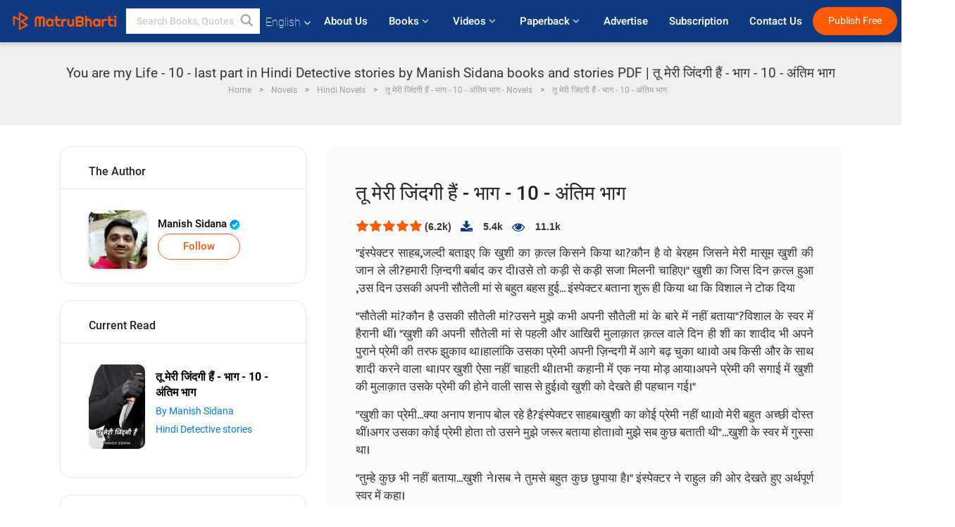

--- FILE ---
content_type: text/html; charset=utf-8
request_url: https://www.google.com/recaptcha/api2/anchor?ar=1&k=6LdW8rcrAAAAAEZUXX8yh4UZDLeW4UN6-85BZ7Ie&co=aHR0cHM6Ly93d3cubWF0cnViaGFydGkuY29tOjQ0Mw..&hl=en&v=PoyoqOPhxBO7pBk68S4YbpHZ&size=normal&anchor-ms=20000&execute-ms=30000&cb=hlvykqv0un2m
body_size: 50264
content:
<!DOCTYPE HTML><html dir="ltr" lang="en"><head><meta http-equiv="Content-Type" content="text/html; charset=UTF-8">
<meta http-equiv="X-UA-Compatible" content="IE=edge">
<title>reCAPTCHA</title>
<style type="text/css">
/* cyrillic-ext */
@font-face {
  font-family: 'Roboto';
  font-style: normal;
  font-weight: 400;
  font-stretch: 100%;
  src: url(//fonts.gstatic.com/s/roboto/v48/KFO7CnqEu92Fr1ME7kSn66aGLdTylUAMa3GUBHMdazTgWw.woff2) format('woff2');
  unicode-range: U+0460-052F, U+1C80-1C8A, U+20B4, U+2DE0-2DFF, U+A640-A69F, U+FE2E-FE2F;
}
/* cyrillic */
@font-face {
  font-family: 'Roboto';
  font-style: normal;
  font-weight: 400;
  font-stretch: 100%;
  src: url(//fonts.gstatic.com/s/roboto/v48/KFO7CnqEu92Fr1ME7kSn66aGLdTylUAMa3iUBHMdazTgWw.woff2) format('woff2');
  unicode-range: U+0301, U+0400-045F, U+0490-0491, U+04B0-04B1, U+2116;
}
/* greek-ext */
@font-face {
  font-family: 'Roboto';
  font-style: normal;
  font-weight: 400;
  font-stretch: 100%;
  src: url(//fonts.gstatic.com/s/roboto/v48/KFO7CnqEu92Fr1ME7kSn66aGLdTylUAMa3CUBHMdazTgWw.woff2) format('woff2');
  unicode-range: U+1F00-1FFF;
}
/* greek */
@font-face {
  font-family: 'Roboto';
  font-style: normal;
  font-weight: 400;
  font-stretch: 100%;
  src: url(//fonts.gstatic.com/s/roboto/v48/KFO7CnqEu92Fr1ME7kSn66aGLdTylUAMa3-UBHMdazTgWw.woff2) format('woff2');
  unicode-range: U+0370-0377, U+037A-037F, U+0384-038A, U+038C, U+038E-03A1, U+03A3-03FF;
}
/* math */
@font-face {
  font-family: 'Roboto';
  font-style: normal;
  font-weight: 400;
  font-stretch: 100%;
  src: url(//fonts.gstatic.com/s/roboto/v48/KFO7CnqEu92Fr1ME7kSn66aGLdTylUAMawCUBHMdazTgWw.woff2) format('woff2');
  unicode-range: U+0302-0303, U+0305, U+0307-0308, U+0310, U+0312, U+0315, U+031A, U+0326-0327, U+032C, U+032F-0330, U+0332-0333, U+0338, U+033A, U+0346, U+034D, U+0391-03A1, U+03A3-03A9, U+03B1-03C9, U+03D1, U+03D5-03D6, U+03F0-03F1, U+03F4-03F5, U+2016-2017, U+2034-2038, U+203C, U+2040, U+2043, U+2047, U+2050, U+2057, U+205F, U+2070-2071, U+2074-208E, U+2090-209C, U+20D0-20DC, U+20E1, U+20E5-20EF, U+2100-2112, U+2114-2115, U+2117-2121, U+2123-214F, U+2190, U+2192, U+2194-21AE, U+21B0-21E5, U+21F1-21F2, U+21F4-2211, U+2213-2214, U+2216-22FF, U+2308-230B, U+2310, U+2319, U+231C-2321, U+2336-237A, U+237C, U+2395, U+239B-23B7, U+23D0, U+23DC-23E1, U+2474-2475, U+25AF, U+25B3, U+25B7, U+25BD, U+25C1, U+25CA, U+25CC, U+25FB, U+266D-266F, U+27C0-27FF, U+2900-2AFF, U+2B0E-2B11, U+2B30-2B4C, U+2BFE, U+3030, U+FF5B, U+FF5D, U+1D400-1D7FF, U+1EE00-1EEFF;
}
/* symbols */
@font-face {
  font-family: 'Roboto';
  font-style: normal;
  font-weight: 400;
  font-stretch: 100%;
  src: url(//fonts.gstatic.com/s/roboto/v48/KFO7CnqEu92Fr1ME7kSn66aGLdTylUAMaxKUBHMdazTgWw.woff2) format('woff2');
  unicode-range: U+0001-000C, U+000E-001F, U+007F-009F, U+20DD-20E0, U+20E2-20E4, U+2150-218F, U+2190, U+2192, U+2194-2199, U+21AF, U+21E6-21F0, U+21F3, U+2218-2219, U+2299, U+22C4-22C6, U+2300-243F, U+2440-244A, U+2460-24FF, U+25A0-27BF, U+2800-28FF, U+2921-2922, U+2981, U+29BF, U+29EB, U+2B00-2BFF, U+4DC0-4DFF, U+FFF9-FFFB, U+10140-1018E, U+10190-1019C, U+101A0, U+101D0-101FD, U+102E0-102FB, U+10E60-10E7E, U+1D2C0-1D2D3, U+1D2E0-1D37F, U+1F000-1F0FF, U+1F100-1F1AD, U+1F1E6-1F1FF, U+1F30D-1F30F, U+1F315, U+1F31C, U+1F31E, U+1F320-1F32C, U+1F336, U+1F378, U+1F37D, U+1F382, U+1F393-1F39F, U+1F3A7-1F3A8, U+1F3AC-1F3AF, U+1F3C2, U+1F3C4-1F3C6, U+1F3CA-1F3CE, U+1F3D4-1F3E0, U+1F3ED, U+1F3F1-1F3F3, U+1F3F5-1F3F7, U+1F408, U+1F415, U+1F41F, U+1F426, U+1F43F, U+1F441-1F442, U+1F444, U+1F446-1F449, U+1F44C-1F44E, U+1F453, U+1F46A, U+1F47D, U+1F4A3, U+1F4B0, U+1F4B3, U+1F4B9, U+1F4BB, U+1F4BF, U+1F4C8-1F4CB, U+1F4D6, U+1F4DA, U+1F4DF, U+1F4E3-1F4E6, U+1F4EA-1F4ED, U+1F4F7, U+1F4F9-1F4FB, U+1F4FD-1F4FE, U+1F503, U+1F507-1F50B, U+1F50D, U+1F512-1F513, U+1F53E-1F54A, U+1F54F-1F5FA, U+1F610, U+1F650-1F67F, U+1F687, U+1F68D, U+1F691, U+1F694, U+1F698, U+1F6AD, U+1F6B2, U+1F6B9-1F6BA, U+1F6BC, U+1F6C6-1F6CF, U+1F6D3-1F6D7, U+1F6E0-1F6EA, U+1F6F0-1F6F3, U+1F6F7-1F6FC, U+1F700-1F7FF, U+1F800-1F80B, U+1F810-1F847, U+1F850-1F859, U+1F860-1F887, U+1F890-1F8AD, U+1F8B0-1F8BB, U+1F8C0-1F8C1, U+1F900-1F90B, U+1F93B, U+1F946, U+1F984, U+1F996, U+1F9E9, U+1FA00-1FA6F, U+1FA70-1FA7C, U+1FA80-1FA89, U+1FA8F-1FAC6, U+1FACE-1FADC, U+1FADF-1FAE9, U+1FAF0-1FAF8, U+1FB00-1FBFF;
}
/* vietnamese */
@font-face {
  font-family: 'Roboto';
  font-style: normal;
  font-weight: 400;
  font-stretch: 100%;
  src: url(//fonts.gstatic.com/s/roboto/v48/KFO7CnqEu92Fr1ME7kSn66aGLdTylUAMa3OUBHMdazTgWw.woff2) format('woff2');
  unicode-range: U+0102-0103, U+0110-0111, U+0128-0129, U+0168-0169, U+01A0-01A1, U+01AF-01B0, U+0300-0301, U+0303-0304, U+0308-0309, U+0323, U+0329, U+1EA0-1EF9, U+20AB;
}
/* latin-ext */
@font-face {
  font-family: 'Roboto';
  font-style: normal;
  font-weight: 400;
  font-stretch: 100%;
  src: url(//fonts.gstatic.com/s/roboto/v48/KFO7CnqEu92Fr1ME7kSn66aGLdTylUAMa3KUBHMdazTgWw.woff2) format('woff2');
  unicode-range: U+0100-02BA, U+02BD-02C5, U+02C7-02CC, U+02CE-02D7, U+02DD-02FF, U+0304, U+0308, U+0329, U+1D00-1DBF, U+1E00-1E9F, U+1EF2-1EFF, U+2020, U+20A0-20AB, U+20AD-20C0, U+2113, U+2C60-2C7F, U+A720-A7FF;
}
/* latin */
@font-face {
  font-family: 'Roboto';
  font-style: normal;
  font-weight: 400;
  font-stretch: 100%;
  src: url(//fonts.gstatic.com/s/roboto/v48/KFO7CnqEu92Fr1ME7kSn66aGLdTylUAMa3yUBHMdazQ.woff2) format('woff2');
  unicode-range: U+0000-00FF, U+0131, U+0152-0153, U+02BB-02BC, U+02C6, U+02DA, U+02DC, U+0304, U+0308, U+0329, U+2000-206F, U+20AC, U+2122, U+2191, U+2193, U+2212, U+2215, U+FEFF, U+FFFD;
}
/* cyrillic-ext */
@font-face {
  font-family: 'Roboto';
  font-style: normal;
  font-weight: 500;
  font-stretch: 100%;
  src: url(//fonts.gstatic.com/s/roboto/v48/KFO7CnqEu92Fr1ME7kSn66aGLdTylUAMa3GUBHMdazTgWw.woff2) format('woff2');
  unicode-range: U+0460-052F, U+1C80-1C8A, U+20B4, U+2DE0-2DFF, U+A640-A69F, U+FE2E-FE2F;
}
/* cyrillic */
@font-face {
  font-family: 'Roboto';
  font-style: normal;
  font-weight: 500;
  font-stretch: 100%;
  src: url(//fonts.gstatic.com/s/roboto/v48/KFO7CnqEu92Fr1ME7kSn66aGLdTylUAMa3iUBHMdazTgWw.woff2) format('woff2');
  unicode-range: U+0301, U+0400-045F, U+0490-0491, U+04B0-04B1, U+2116;
}
/* greek-ext */
@font-face {
  font-family: 'Roboto';
  font-style: normal;
  font-weight: 500;
  font-stretch: 100%;
  src: url(//fonts.gstatic.com/s/roboto/v48/KFO7CnqEu92Fr1ME7kSn66aGLdTylUAMa3CUBHMdazTgWw.woff2) format('woff2');
  unicode-range: U+1F00-1FFF;
}
/* greek */
@font-face {
  font-family: 'Roboto';
  font-style: normal;
  font-weight: 500;
  font-stretch: 100%;
  src: url(//fonts.gstatic.com/s/roboto/v48/KFO7CnqEu92Fr1ME7kSn66aGLdTylUAMa3-UBHMdazTgWw.woff2) format('woff2');
  unicode-range: U+0370-0377, U+037A-037F, U+0384-038A, U+038C, U+038E-03A1, U+03A3-03FF;
}
/* math */
@font-face {
  font-family: 'Roboto';
  font-style: normal;
  font-weight: 500;
  font-stretch: 100%;
  src: url(//fonts.gstatic.com/s/roboto/v48/KFO7CnqEu92Fr1ME7kSn66aGLdTylUAMawCUBHMdazTgWw.woff2) format('woff2');
  unicode-range: U+0302-0303, U+0305, U+0307-0308, U+0310, U+0312, U+0315, U+031A, U+0326-0327, U+032C, U+032F-0330, U+0332-0333, U+0338, U+033A, U+0346, U+034D, U+0391-03A1, U+03A3-03A9, U+03B1-03C9, U+03D1, U+03D5-03D6, U+03F0-03F1, U+03F4-03F5, U+2016-2017, U+2034-2038, U+203C, U+2040, U+2043, U+2047, U+2050, U+2057, U+205F, U+2070-2071, U+2074-208E, U+2090-209C, U+20D0-20DC, U+20E1, U+20E5-20EF, U+2100-2112, U+2114-2115, U+2117-2121, U+2123-214F, U+2190, U+2192, U+2194-21AE, U+21B0-21E5, U+21F1-21F2, U+21F4-2211, U+2213-2214, U+2216-22FF, U+2308-230B, U+2310, U+2319, U+231C-2321, U+2336-237A, U+237C, U+2395, U+239B-23B7, U+23D0, U+23DC-23E1, U+2474-2475, U+25AF, U+25B3, U+25B7, U+25BD, U+25C1, U+25CA, U+25CC, U+25FB, U+266D-266F, U+27C0-27FF, U+2900-2AFF, U+2B0E-2B11, U+2B30-2B4C, U+2BFE, U+3030, U+FF5B, U+FF5D, U+1D400-1D7FF, U+1EE00-1EEFF;
}
/* symbols */
@font-face {
  font-family: 'Roboto';
  font-style: normal;
  font-weight: 500;
  font-stretch: 100%;
  src: url(//fonts.gstatic.com/s/roboto/v48/KFO7CnqEu92Fr1ME7kSn66aGLdTylUAMaxKUBHMdazTgWw.woff2) format('woff2');
  unicode-range: U+0001-000C, U+000E-001F, U+007F-009F, U+20DD-20E0, U+20E2-20E4, U+2150-218F, U+2190, U+2192, U+2194-2199, U+21AF, U+21E6-21F0, U+21F3, U+2218-2219, U+2299, U+22C4-22C6, U+2300-243F, U+2440-244A, U+2460-24FF, U+25A0-27BF, U+2800-28FF, U+2921-2922, U+2981, U+29BF, U+29EB, U+2B00-2BFF, U+4DC0-4DFF, U+FFF9-FFFB, U+10140-1018E, U+10190-1019C, U+101A0, U+101D0-101FD, U+102E0-102FB, U+10E60-10E7E, U+1D2C0-1D2D3, U+1D2E0-1D37F, U+1F000-1F0FF, U+1F100-1F1AD, U+1F1E6-1F1FF, U+1F30D-1F30F, U+1F315, U+1F31C, U+1F31E, U+1F320-1F32C, U+1F336, U+1F378, U+1F37D, U+1F382, U+1F393-1F39F, U+1F3A7-1F3A8, U+1F3AC-1F3AF, U+1F3C2, U+1F3C4-1F3C6, U+1F3CA-1F3CE, U+1F3D4-1F3E0, U+1F3ED, U+1F3F1-1F3F3, U+1F3F5-1F3F7, U+1F408, U+1F415, U+1F41F, U+1F426, U+1F43F, U+1F441-1F442, U+1F444, U+1F446-1F449, U+1F44C-1F44E, U+1F453, U+1F46A, U+1F47D, U+1F4A3, U+1F4B0, U+1F4B3, U+1F4B9, U+1F4BB, U+1F4BF, U+1F4C8-1F4CB, U+1F4D6, U+1F4DA, U+1F4DF, U+1F4E3-1F4E6, U+1F4EA-1F4ED, U+1F4F7, U+1F4F9-1F4FB, U+1F4FD-1F4FE, U+1F503, U+1F507-1F50B, U+1F50D, U+1F512-1F513, U+1F53E-1F54A, U+1F54F-1F5FA, U+1F610, U+1F650-1F67F, U+1F687, U+1F68D, U+1F691, U+1F694, U+1F698, U+1F6AD, U+1F6B2, U+1F6B9-1F6BA, U+1F6BC, U+1F6C6-1F6CF, U+1F6D3-1F6D7, U+1F6E0-1F6EA, U+1F6F0-1F6F3, U+1F6F7-1F6FC, U+1F700-1F7FF, U+1F800-1F80B, U+1F810-1F847, U+1F850-1F859, U+1F860-1F887, U+1F890-1F8AD, U+1F8B0-1F8BB, U+1F8C0-1F8C1, U+1F900-1F90B, U+1F93B, U+1F946, U+1F984, U+1F996, U+1F9E9, U+1FA00-1FA6F, U+1FA70-1FA7C, U+1FA80-1FA89, U+1FA8F-1FAC6, U+1FACE-1FADC, U+1FADF-1FAE9, U+1FAF0-1FAF8, U+1FB00-1FBFF;
}
/* vietnamese */
@font-face {
  font-family: 'Roboto';
  font-style: normal;
  font-weight: 500;
  font-stretch: 100%;
  src: url(//fonts.gstatic.com/s/roboto/v48/KFO7CnqEu92Fr1ME7kSn66aGLdTylUAMa3OUBHMdazTgWw.woff2) format('woff2');
  unicode-range: U+0102-0103, U+0110-0111, U+0128-0129, U+0168-0169, U+01A0-01A1, U+01AF-01B0, U+0300-0301, U+0303-0304, U+0308-0309, U+0323, U+0329, U+1EA0-1EF9, U+20AB;
}
/* latin-ext */
@font-face {
  font-family: 'Roboto';
  font-style: normal;
  font-weight: 500;
  font-stretch: 100%;
  src: url(//fonts.gstatic.com/s/roboto/v48/KFO7CnqEu92Fr1ME7kSn66aGLdTylUAMa3KUBHMdazTgWw.woff2) format('woff2');
  unicode-range: U+0100-02BA, U+02BD-02C5, U+02C7-02CC, U+02CE-02D7, U+02DD-02FF, U+0304, U+0308, U+0329, U+1D00-1DBF, U+1E00-1E9F, U+1EF2-1EFF, U+2020, U+20A0-20AB, U+20AD-20C0, U+2113, U+2C60-2C7F, U+A720-A7FF;
}
/* latin */
@font-face {
  font-family: 'Roboto';
  font-style: normal;
  font-weight: 500;
  font-stretch: 100%;
  src: url(//fonts.gstatic.com/s/roboto/v48/KFO7CnqEu92Fr1ME7kSn66aGLdTylUAMa3yUBHMdazQ.woff2) format('woff2');
  unicode-range: U+0000-00FF, U+0131, U+0152-0153, U+02BB-02BC, U+02C6, U+02DA, U+02DC, U+0304, U+0308, U+0329, U+2000-206F, U+20AC, U+2122, U+2191, U+2193, U+2212, U+2215, U+FEFF, U+FFFD;
}
/* cyrillic-ext */
@font-face {
  font-family: 'Roboto';
  font-style: normal;
  font-weight: 900;
  font-stretch: 100%;
  src: url(//fonts.gstatic.com/s/roboto/v48/KFO7CnqEu92Fr1ME7kSn66aGLdTylUAMa3GUBHMdazTgWw.woff2) format('woff2');
  unicode-range: U+0460-052F, U+1C80-1C8A, U+20B4, U+2DE0-2DFF, U+A640-A69F, U+FE2E-FE2F;
}
/* cyrillic */
@font-face {
  font-family: 'Roboto';
  font-style: normal;
  font-weight: 900;
  font-stretch: 100%;
  src: url(//fonts.gstatic.com/s/roboto/v48/KFO7CnqEu92Fr1ME7kSn66aGLdTylUAMa3iUBHMdazTgWw.woff2) format('woff2');
  unicode-range: U+0301, U+0400-045F, U+0490-0491, U+04B0-04B1, U+2116;
}
/* greek-ext */
@font-face {
  font-family: 'Roboto';
  font-style: normal;
  font-weight: 900;
  font-stretch: 100%;
  src: url(//fonts.gstatic.com/s/roboto/v48/KFO7CnqEu92Fr1ME7kSn66aGLdTylUAMa3CUBHMdazTgWw.woff2) format('woff2');
  unicode-range: U+1F00-1FFF;
}
/* greek */
@font-face {
  font-family: 'Roboto';
  font-style: normal;
  font-weight: 900;
  font-stretch: 100%;
  src: url(//fonts.gstatic.com/s/roboto/v48/KFO7CnqEu92Fr1ME7kSn66aGLdTylUAMa3-UBHMdazTgWw.woff2) format('woff2');
  unicode-range: U+0370-0377, U+037A-037F, U+0384-038A, U+038C, U+038E-03A1, U+03A3-03FF;
}
/* math */
@font-face {
  font-family: 'Roboto';
  font-style: normal;
  font-weight: 900;
  font-stretch: 100%;
  src: url(//fonts.gstatic.com/s/roboto/v48/KFO7CnqEu92Fr1ME7kSn66aGLdTylUAMawCUBHMdazTgWw.woff2) format('woff2');
  unicode-range: U+0302-0303, U+0305, U+0307-0308, U+0310, U+0312, U+0315, U+031A, U+0326-0327, U+032C, U+032F-0330, U+0332-0333, U+0338, U+033A, U+0346, U+034D, U+0391-03A1, U+03A3-03A9, U+03B1-03C9, U+03D1, U+03D5-03D6, U+03F0-03F1, U+03F4-03F5, U+2016-2017, U+2034-2038, U+203C, U+2040, U+2043, U+2047, U+2050, U+2057, U+205F, U+2070-2071, U+2074-208E, U+2090-209C, U+20D0-20DC, U+20E1, U+20E5-20EF, U+2100-2112, U+2114-2115, U+2117-2121, U+2123-214F, U+2190, U+2192, U+2194-21AE, U+21B0-21E5, U+21F1-21F2, U+21F4-2211, U+2213-2214, U+2216-22FF, U+2308-230B, U+2310, U+2319, U+231C-2321, U+2336-237A, U+237C, U+2395, U+239B-23B7, U+23D0, U+23DC-23E1, U+2474-2475, U+25AF, U+25B3, U+25B7, U+25BD, U+25C1, U+25CA, U+25CC, U+25FB, U+266D-266F, U+27C0-27FF, U+2900-2AFF, U+2B0E-2B11, U+2B30-2B4C, U+2BFE, U+3030, U+FF5B, U+FF5D, U+1D400-1D7FF, U+1EE00-1EEFF;
}
/* symbols */
@font-face {
  font-family: 'Roboto';
  font-style: normal;
  font-weight: 900;
  font-stretch: 100%;
  src: url(//fonts.gstatic.com/s/roboto/v48/KFO7CnqEu92Fr1ME7kSn66aGLdTylUAMaxKUBHMdazTgWw.woff2) format('woff2');
  unicode-range: U+0001-000C, U+000E-001F, U+007F-009F, U+20DD-20E0, U+20E2-20E4, U+2150-218F, U+2190, U+2192, U+2194-2199, U+21AF, U+21E6-21F0, U+21F3, U+2218-2219, U+2299, U+22C4-22C6, U+2300-243F, U+2440-244A, U+2460-24FF, U+25A0-27BF, U+2800-28FF, U+2921-2922, U+2981, U+29BF, U+29EB, U+2B00-2BFF, U+4DC0-4DFF, U+FFF9-FFFB, U+10140-1018E, U+10190-1019C, U+101A0, U+101D0-101FD, U+102E0-102FB, U+10E60-10E7E, U+1D2C0-1D2D3, U+1D2E0-1D37F, U+1F000-1F0FF, U+1F100-1F1AD, U+1F1E6-1F1FF, U+1F30D-1F30F, U+1F315, U+1F31C, U+1F31E, U+1F320-1F32C, U+1F336, U+1F378, U+1F37D, U+1F382, U+1F393-1F39F, U+1F3A7-1F3A8, U+1F3AC-1F3AF, U+1F3C2, U+1F3C4-1F3C6, U+1F3CA-1F3CE, U+1F3D4-1F3E0, U+1F3ED, U+1F3F1-1F3F3, U+1F3F5-1F3F7, U+1F408, U+1F415, U+1F41F, U+1F426, U+1F43F, U+1F441-1F442, U+1F444, U+1F446-1F449, U+1F44C-1F44E, U+1F453, U+1F46A, U+1F47D, U+1F4A3, U+1F4B0, U+1F4B3, U+1F4B9, U+1F4BB, U+1F4BF, U+1F4C8-1F4CB, U+1F4D6, U+1F4DA, U+1F4DF, U+1F4E3-1F4E6, U+1F4EA-1F4ED, U+1F4F7, U+1F4F9-1F4FB, U+1F4FD-1F4FE, U+1F503, U+1F507-1F50B, U+1F50D, U+1F512-1F513, U+1F53E-1F54A, U+1F54F-1F5FA, U+1F610, U+1F650-1F67F, U+1F687, U+1F68D, U+1F691, U+1F694, U+1F698, U+1F6AD, U+1F6B2, U+1F6B9-1F6BA, U+1F6BC, U+1F6C6-1F6CF, U+1F6D3-1F6D7, U+1F6E0-1F6EA, U+1F6F0-1F6F3, U+1F6F7-1F6FC, U+1F700-1F7FF, U+1F800-1F80B, U+1F810-1F847, U+1F850-1F859, U+1F860-1F887, U+1F890-1F8AD, U+1F8B0-1F8BB, U+1F8C0-1F8C1, U+1F900-1F90B, U+1F93B, U+1F946, U+1F984, U+1F996, U+1F9E9, U+1FA00-1FA6F, U+1FA70-1FA7C, U+1FA80-1FA89, U+1FA8F-1FAC6, U+1FACE-1FADC, U+1FADF-1FAE9, U+1FAF0-1FAF8, U+1FB00-1FBFF;
}
/* vietnamese */
@font-face {
  font-family: 'Roboto';
  font-style: normal;
  font-weight: 900;
  font-stretch: 100%;
  src: url(//fonts.gstatic.com/s/roboto/v48/KFO7CnqEu92Fr1ME7kSn66aGLdTylUAMa3OUBHMdazTgWw.woff2) format('woff2');
  unicode-range: U+0102-0103, U+0110-0111, U+0128-0129, U+0168-0169, U+01A0-01A1, U+01AF-01B0, U+0300-0301, U+0303-0304, U+0308-0309, U+0323, U+0329, U+1EA0-1EF9, U+20AB;
}
/* latin-ext */
@font-face {
  font-family: 'Roboto';
  font-style: normal;
  font-weight: 900;
  font-stretch: 100%;
  src: url(//fonts.gstatic.com/s/roboto/v48/KFO7CnqEu92Fr1ME7kSn66aGLdTylUAMa3KUBHMdazTgWw.woff2) format('woff2');
  unicode-range: U+0100-02BA, U+02BD-02C5, U+02C7-02CC, U+02CE-02D7, U+02DD-02FF, U+0304, U+0308, U+0329, U+1D00-1DBF, U+1E00-1E9F, U+1EF2-1EFF, U+2020, U+20A0-20AB, U+20AD-20C0, U+2113, U+2C60-2C7F, U+A720-A7FF;
}
/* latin */
@font-face {
  font-family: 'Roboto';
  font-style: normal;
  font-weight: 900;
  font-stretch: 100%;
  src: url(//fonts.gstatic.com/s/roboto/v48/KFO7CnqEu92Fr1ME7kSn66aGLdTylUAMa3yUBHMdazQ.woff2) format('woff2');
  unicode-range: U+0000-00FF, U+0131, U+0152-0153, U+02BB-02BC, U+02C6, U+02DA, U+02DC, U+0304, U+0308, U+0329, U+2000-206F, U+20AC, U+2122, U+2191, U+2193, U+2212, U+2215, U+FEFF, U+FFFD;
}

</style>
<link rel="stylesheet" type="text/css" href="https://www.gstatic.com/recaptcha/releases/PoyoqOPhxBO7pBk68S4YbpHZ/styles__ltr.css">
<script nonce="lXNz0-OSuuc_ZXDe5_5X6w" type="text/javascript">window['__recaptcha_api'] = 'https://www.google.com/recaptcha/api2/';</script>
<script type="text/javascript" src="https://www.gstatic.com/recaptcha/releases/PoyoqOPhxBO7pBk68S4YbpHZ/recaptcha__en.js" nonce="lXNz0-OSuuc_ZXDe5_5X6w">
      
    </script></head>
<body><div id="rc-anchor-alert" class="rc-anchor-alert"></div>
<input type="hidden" id="recaptcha-token" value="[base64]">
<script type="text/javascript" nonce="lXNz0-OSuuc_ZXDe5_5X6w">
      recaptcha.anchor.Main.init("[\x22ainput\x22,[\x22bgdata\x22,\x22\x22,\[base64]/[base64]/UltIKytdPWE6KGE8MjA0OD9SW0grK109YT4+NnwxOTI6KChhJjY0NTEyKT09NTUyOTYmJnErMTxoLmxlbmd0aCYmKGguY2hhckNvZGVBdChxKzEpJjY0NTEyKT09NTYzMjA/[base64]/MjU1OlI/[base64]/[base64]/[base64]/[base64]/[base64]/[base64]/[base64]/[base64]/[base64]/[base64]\x22,\[base64]\x22,\[base64]/RcO9wofDi0/Drjg+woDDqmZ0w4B5C8KIwqkgC8K+Y8OFHUdhw4R2R8OxQsK3O8KvbcKHdsKuZBNDwq1mwoTCjcOKwoHCncOMIMOEUcKsbsKiwqXDiSEIDcOlDcKoC8Kmwrwiw6jDpXHClTNSwqVicX/DuFhOVGvCl8Kaw7QMwrYUAsOGQcK3w4PCocKTNk7CpMOjasO/eBMEBMOCeTxyI8OMw7YBw6XDvgrDlxDDlR9jAGUQZcK/wqrDs8K0WmfDpMKiD8OZCcOxwofDswgnSBRAwp/DtMOPwpFMw6LDulDCvQDDrkESwpHCn3/DlzjChVkKw7cEO3l9wr7DmjvCmcOtw4LCth3DmMOUAMOJJsKkw4M6f38Pw6tvwqoybjjDpHnCqnvDjj/[base64]/[base64]/U3HCs8KawqbDkXfDoUnDq3ZMw6bCv8O1PcKARsKUSXXDnMKAS8OhwpvCsCzCvD9ewrTCm8Kpw4bDn37Dny/DhcO2LcKwI1FIasKZw6DDpMKewqYpw53Du8OSUMO/w5xWwp0gcynDo8K6w5UiYhVBwrdwFCDCkg7Cqh3CqglxwqEfCMKWwpXDiiJ+wpdcH0bDgw/CtcKENW5Tw7A9esOwwoUSWMOHw5AyMnvChGfDoTNWwrHDmMKIw4t8woYrbQfDmMO1w6fDnzVnwpTCminDtMOVIHlHw617dcOmw5dfMsOQZ8O2UMKKwrbCusKRwq1fJcOQw50dJTDCuQxUMl7DvgdXNMOcM8O/ExcZw711wq/[base64]/w411WzjDj8OlwqFwdcOkwqksbcOUGB7DmVbDuXTDgR3DnSXCjQI4dMOhasK7wpAhLEsnRcKjw6vDqiomTMK1w5xrH8K/PMOiwpcwwpscw7cewpzDlRfCrcO9acORGcKpQTHCqcOxwrRPIEnDk2pBw6hJw4/[base64]/CqMO8w6dMwp7DkVLCgghvw57CsSF2wpowTCUbZm3CncKRw7rCi8KIw5AaMAXCsy14wodPJcKvVcKXwrnCvDMnSxTCm0TDtF8qw4sYw4vDjQ9FWV5ZGMKqw5puw59QwpQ6w4LCpSDCnwPCrsKEwoHDnTYZRMK4wr3DqA0CQsOrw6TDrsK/w4jDgE7Ck3ZwWsOPCsKvFsKrw5fDvcKTJz9awoLCk8O/cm4FJ8K/DQ/Cm0ojwqhlDn9GeMOLaGvDsG/CusOAM8OxdCPCoVojScKzY8KAw4vClW5qecKQwoPCqsKqw7HDpjpZw5l9P8OQw4kCA2bDpUlSBTFew44Ww5VFacOOLTdzRcKPWWXDpH09YMO4w70Xw7nCssOad8KKw6/DvMKRwrI6RjbCv8KawrXCo2DCu0VYwowRw7Iyw7nDj2/CnMOrBsKWw4kfEsKsTsKnwqlVFMOcw6pmw7/DksKnw53CvwXCiWFKV8OSw4o8DDDCnMKuC8K3VcOufhkoBXfCmMOTUT0NY8OiSMOOw59RMn3DmEoiCDZQwoRbw64TVcKlLsKMw4DCsRHCnmAqfDDCumHDkcKwDMOuehA5wpcFWRnCt3ZMwr8cw7bDr8K6FU3CoE/DgMKeQ8KcasK3w5QEXcOaCcK/dlHDhgVCa8OuwojClWg0w6DDvcOZesKXDcKEA0wAw49Iw6Jbw7EpGCgtdUbCkRDCssOTUR0hw6jDrMKzwqrCuE1kwpU2w5TDpTDDlmEGwpvChMOrMMOLAsKuw7J0AcKQwpMzw6TDscKbZAlAJ8OFLsKjw4vDjEIiw7MRworCs0nDqAlpSMKLw7M4wqcOWVvCqsK/chnDokANO8OeHkfCuXfCpSvDiFdHG8KaNMKJwrHDuMKcw6HDjcKySsKjw47CkQfDu2bDig1VwoRpw6ZPwr9aCMK6w4fDscOPIcK8w7jCnQDDhsK5LcOGwpDCpcO7w6fChcKdw71PwpE3woJmRTPDgx/Dm3cDcMKIUsKAQMKDw7rCnipfw7V/TD/CozEfw4EyJCTDoMOawrPDp8Kaw4/DvxFjwrzCp8OyCMOSw4hvw6k/LsKdw71ZAcKDwo/DjHHClcOJw7HCnwQ0O8KzwoFAJRTDgcKSD0nDg8O+GVdfYSfDrXHCvFN2w5wld8ODc8O3w6LDk8KOPUjCvsOlwoLDnsOsw51NwqJAM8ORw4nCgcK3w6DChW/CscKOeBtLHm3CgcOkwrw4HCUXwqfDsWh2RMKLw6s7aMKRakTCkTHCqWbDvGk4OjXDh8OGw6RKIcOWTS/[base64]/ChcKEacOBNFFZW0F/ZsKWXMO/w7ZTw5TDvcKmw7rCpMOOw7jCom9wWAxhOCtmJBg8w5/[base64]/ChAMZXTDl8OlwqDCqwvDgz09wobCrD7DlsKxwrTDrMO+NMOew5vDpMKKdA46E8KYw7DDm0VWw5vDrBLDrcKSIEbDrkAQbmAuw7XCslXCkcKywqPDmnsswqcMw71MwoMnWWrDlw/DocKWw4rDv8KtBMKKeGhqTgvDmcKPOTPDvlkjwonCsXpcw7RqO0p5AyBKw6bDucKBCzZ7wp/CslgZw4gBwpXDk8O/VQHCjMK7wqfCqzPDiCF2wpTDj8OCCsOYwrfCgMOUw5J8wo9RJ8OcCMKBOcKVwprCn8KqwqLDlEbCv2/CqMO1T8KYw7/CpsKZDMOUwoA8XB7ClhTDmEFJwrDCpDt7wpTDtsOjdMOKX8OvZyHDgUDCisO7M8O/wpcswonCqcKUwpnDsCM2G8OUK1LCnVbCtF/CikrDnFoPwpI3BsKYw7nDgcKVwoRGeUnCoHBFEFbDrcOKfMKSPBcQw48EccOPWcOowrjCtMOZBlDDjsKMwq/DnzV5w7vCg8KfEcOkcsOjBnrChMO1dcO1XSEvw4g0wr3CtcOrA8OBZcOmwr/Cm3jCngpdwqLDlD3DtCRiwrHCpxUtw6dXXnosw7kAw5VMDlzChRjCmsKkw4vCqlvDqcKUC8O7XVV/AsKjB8OywoDDjG3Cg8OfGMKpLD3Ch8KzwrXDrsK1LBTCjMOhJ8Kiwr1fwqDDhsODwpnCgcOBTzrCmV7Ck8K1w5BFwobCqMKNYDEKFypjwp/CmGYaAgXCgGRJwpTDlsK+w7YCUcOQw49BwqJjwoIEYR3Dk8KLwqBOKsKQwq8SH8KEwrhewrzCsg5eHcK/wqHCtsOzw59lwrDDvUXDi3kaEg84WhXDucKkw4gfQ0MDw5TCjsKYw7HCq3rCo8OmUEEUwprDsTAnOsKywpPDtcKeRsO/[base64]/CgAc1fsOtHGPCnVA/GmZFbsKbworCjcOAw7BVKnzCvMKmSj9Kw5ANE0bDiU3ChcKIHMKTacOHecKXw5HCuwTCplHCksKCw4tHw5Y+FMK1wrvCjA3DmhXDil3DgxTDgXPCtWzDoQ4Jd3LDvCstUTFVGcKjSmjDnsKTwpPCssKbwrkRw5xvw6vDqRfDmz5xVsOUCBE4ZVzCvsO8ED/DrcOWwrDDqStXPFDCi8K3wqR8L8KFwpw0wqotIcOMehUrK8OEw7VrYUNfwqw4NsOlwrp3wrxWFsOuShPDisObw4cgw4rDlMOoLMKvwqZiVcKVbQbDgiPCgk7CtAVAw6ZZATl2ZkLDkAIqacOQwpJfwoDCm8OfwrXCmF02LMOOTcK7WGJkUcOtw51pwq/Cgyp2wpYYwpZjwrbClx9vFi1tEcKjw4XDqTjCmcK3wpbDkiPDuiDDnU0+w6zCkBRtw6DDlQU4MsO7FW1zLcKbS8OTHC7Dl8OKIMOQw4XCicOBYApTw7ZJbRF2w6dbw7/CkMOTw5zDggzDp8KMw7cSY8KNTxTCnsOvLSRVw6DDgGvDu8KcfMKzAXovPwfDpsKdw6DDmmjCvCzDocODwrBHM8Oswr3DpR7CozIMw7lVUcOrwr3CiMO3w5PCrMOHPwTDkcOmRmPCvisDPsKxw692NXwcfRo/w4wXw4wGQiMxwrjDvcKkTXDDrnsYFsOxN37DisKuUMOjwqoVJFDDscKAWVLCtMKkC2VOXMOZMsKgKsKpw7PCjMKUw4lXXMKXHsOGw6QAKAnDv8KEcHrClxFLwqQSw5ZcUlDCh1pmwoMINxXCpy/Ck8OIwqgaw6IgWsKUIsKsfMOTQMO0w4rDicOBw5XCvGMcw5EzKUZuWjUaCcK8asKrCMKdeMO7fw4AwpcSwr3DtcKeEcONXsOSw5lqDcOXwqcJw5/[base64]/wqIlwrdaJmjDpE7DsQFxwrN7w7opw5Jxw47DiXLDn8KtwqTDosKraScNw5/[base64]/wrfCqkZYwphKwq/DucK0wrJjLnY6QsO6w6g/wrZSVRV7UMObw5Y1b1IyR0rCmkrDpxUEw5rCnEXCuMO0I2Q3ecKWw6HCgH/CjTU8LjzDscKxwos4wrJ8A8KUw6PCjcKJwrLDrcOpwpjCh8KZfcOEwpHDgH7CgMKZwphUeMOzIg5/woDCicKuw6bCoiPCnVByw6XDkmk3w4B1w5/Cm8OcFQ7Cu8Oqw4VywrfCn29WUQzDiTDDicKswq3Du8KwFsKpw6FfGsOdw5/[base64]/DnMKHw7kUFWd2DVgow4ADwr9cwrzDq8K9w6/CrEfCmR9bZMKQw6YXdQPCuMOpw5VVcSEYwpwkYcO+aBjCv1kQw4fDlVDCplceJ0oBHGHDjyt8wrzDqMOFCj1YBMKywopAFcK4w4fDm2w+Gj8USMKVM8KrwpfDh8OCwq8Mw7vDmhbDjcK9wq4Iw5Rew6I/Q0bCsXpzw5zCmEPDrsKkc8KwwqEXwpTCicKdS8K+TMKhwppEVEzCpzpRP8KvXMO7TsK6wpAgF2jCtcOOZsKfw7fDu8OTwr09BSwow4HClMObf8Ofwo8xOlDDlCDCq8OjccOIWVkyw6/Dg8KSw4EhGMOvwqJJasOww50cN8K/wplGUsK6WDorw61lw4XCmcKuwonCm8KzZ8OgwofCn1lYw7rCjlfChMKUY8KSMMOCwos4A8K/A8KRw6wvTMOlw5PDtsK/Zhohw6xmAMOIwpFPw69RwprDqjPChFrCjMKXwpnCpMKHwofChT/[base64]/[base64]/CpCjDpAnCvlZtUgzCgMKDw7LDs8OuUiTDun3CgnXDuA3CnMKzWcK6J8Oywop/JsKBw411fMKzwqwBbMOnw5FdWnR+eXfCucOnDz7Ctj/DkUTDsy/DhxtDB8KPZgoswofDicKew4tswpF4EcK4fS3DujzCusK3w7ApZ1PDlMKEwpBiacOTwq/Dh8KjKsOlwoXCgi4ZwpDDkFpfAcKpwqfDgsO8IcOJdsOTw4swYMKDw5pbTsOjwqHClBbCkcKYCF/Cv8KsbsODMcOcwozDu8OJaDvDrsOrwoTCjMOqc8Knw7fCucOMw45SwpNnUCUWwp0bUVtrAQTDjCXCn8O+I8KnIcOow4kFXMO/D8Kow5wUwo3DisK2w6nDgyfDhcOGesKBTD8RZzXCu8OoOMOKw4TDh8KOw5Urw7zDo00jAl3CsxAwfVQAFF88w6AZFsKmwrJoJl/CvUzCkcKewotbwqIxHcK3CRLDtAkNLcK2fhcFw7bCg8OdNMOJY3gHw5BQCSzCucOnJl/DqixAw6/CvcOFw5oOw5PDrsKyfsOZXnXDiWrDi8OKw5vDt0o0wobDmsOtwpDDiTwmw7cJw7Izb8OjJMKEwqDCo0xxw4puwq7Duzl2wo7CjMKISnPDkMO6OMO5KTM4AQzCuwVkwozDv8OBcsO5wo7CjMOOKgwGw7ttwr4SIcK/D8OzQygsf8O8aXktwoEsDcOhw6DCjFwMdMKRZcOQLsKRw4sBw4IWwrTDgcOVw77Cgiw3aEDCncKUw70Hw5UvOCfDvjrDkcOLVw3DucK9wo/CuMKdw77DtjUoUHM4w71Zwq/DnsKfwqAjLcOqwrHDqDpsw5HCtVzDrTrDkMKtw7YvwrR4TmpuwptiFMKMwrwNYWfCjS7CqGxgw7ZAwpI5TknDty7Dn8KSwp9ELsObwqzCssK9fzkmw6ZudzgZw7QXfsKuw4Z7wqZGwrgzTsKeKcOzwrhhbmNCNGrDsToqPjPDlsKoA8KhY8OOCcKeIE8lw4ARXCLDhX/DkMO/[base64]/RStZwo3DjxV2w7/CssK+TCPCp8KWwohFCGXChyBRw6gEwpPCt1QQcMKqeGhvw6cnL8KFwrU2wrJOQcKBK8OTw6x0KzbDtHjCsMKIKsKAPsKmGsKgw7/Cg8KAwqU4w73Dk04Cw7PDlibCmmhQw4wLBMK9OwvCgcOIwqXDq8OARcKCZ8KTFEgvw5F5w7RNJ8KSw6bDpWfCvxV/CsONBcOmwoLDrMKNwoPCp8Oiwr/CqsKqXMOxFgUGEsK4EknDiMO1w7cSf2oSDVfDqcK4w5vDljBNw6lzw40hYBbCocO3w5XCmsK/woBZHsKqwoPDrlfDt8KKNy0xwrDDhnEnM8Kuw7Mtw6MiCsKeZQVqUEp7w7powoTCrB0uw5HCjcKXCW/DncKCw7rDj8OEwqbCkcK5wpcowrMEw6HColRzwrLDiXABw73Di8KKw7J7w5vCoVonw7DCs0fCmcKWwqxXw5Ege8OFBgtKwpvDnVfCim/DrFPDnX7CucOFAHtDw60qw5vCgwfCtsOrw5EqwrRKIMOFwpfCj8OAworCojw3wrbDucOtFF4IwoPCsnhBa1Bpw5fCkkwMC2nCjD3Ch23Cm8OBwrbDiGjDj37DrcKFYHVywqHDtsK3wrTCgcKMFsK+w7IVRh/ChDckwpfCtQ0pVMKXEcKkVhrCmMO8FsO7XsKrwqhMwpLClUHCtMOJecO6ZMO5wowfN8O3w4NcwpjDmcOlc3c/QMKgw5U8c8KidXrDqMO+wrVVTsOaw4nCiSPCqAQnw6EqwrBbVMKGdcOXMAvDgVVhecK+wo7DoMKsw6/CusKiw7PDmnrCsF3DncKzwqnCu8Oaw6rClCbDgsK7HsKAcnzDnMO1wq3DksOAw7HCm8KGwrgJacK3wo5TVAQOwowpwr4hV8KiwpfDnRvDisKdw6bCucOOMX0RwoNZwpXCs8Kqw6cRBMK7ORrDmcKkwrfCosKFw5HCkQHDjVvCscKaw5XCt8O/wp0+w7ZLesOJw4Q8woR0GMOpwr4RA8Kkw6NsN8KHwrdhwrtPwovDj1nDlgTCuzbCksOhP8OHw64NwovCrsOJEcOOWRwBGMOqVD5ELsOiAsKXFcO6EcO9w4DDi3/Dv8OVw7/[base64]/w7nCjcOYwprCj8OcbwdQPSpCBXguwpjDtx1gccOSwoMPw5x/Z8KeEcKxMsK/w7LDqMOgB8OGwoXCscKAw58Lw68fw6AsU8KDPScpwpbDlsOQwrbCucOkwq3Dh1/[base64]/CnMK3w6LDncK4w4/[base64]/BCF7LxXDrRUswpDCmsKvwq3DjF3ChcKmw5Btw4bCqsKHw75NJcO0wp7CumHDoCbDqAdiKybDtF41V3UVwp1ALsOLcBBaeCHCjsKcw5hzwrQHw53DgQHClX/[base64]/wqbDnicaw6oiWsK8ensiWXxrwo/DvGx0A8OvRsK6JXIcT2VHFsObw6vCqsKTWsKkAH1AL37CjiI7NhHCm8KHw4vCiWnDrHPDmsOYwqfDrwzDmB3CvMOvK8KtIMKswq3ChcOCH8K/SsOfw6fCnQHDhWnCsEFmw4rCt8KzJxZ9wr3DlzNzw7ggw7BtwqJSHHE1w7QQw6hBaAlKX3LDhDLDpcOPTzh3w7g0QwfCj1E4QMKVKMOpw7bDuS/Cv8KowrfCvMOFeMOqZhrCnTVLwqrDm1PDl8KLw5sxwqXDocK7GibDqBA4wqrDgT8iXCrDqsOowqEgw4LDviBFf8OEw45mw6jDs8Kiw7bDpF8Gw6LChcKFwo9qwpJnBMOcw5HCp8O6PcOWHMKhwqDCv8KLw5Jhw4HCtcKlw65uZ8KUR8OxJcOrw5/CrXnCt8O6BCPDkFHCmxY/wp7Cj8KmI8O1wpQ3woZoYWgww41GKcOHw4NOZlc2w4I3wpvCkhvCmsKvD0okw7XCkWRmC8OmwoLDnsO6wrrDpyPDhMKyXGtCwpjDkipTE8OuwohuwoDCs8O+w41hw5JzwrPCv1MJQiXCl8OwJidWw67Dv8KLewJxwr7CqE3CuD0EPDzCml4FMz/CjWrCujl8WEfCksOlw6/CjyrDu3MGO8Klw5UyOsKHwqsgw4HCjcKAAA5AwoLCjWrCqS/[base64]/CtUFwBsKpHnfDr8OPwpjCnVQewozDnRFDM8OUd3AjRm/Cq8KswqB5ejPDjsKpwprCsMKNw4Mmw4/DjsOkw4zDmF3DrcKcw7DDh2nCtsK0w6rCoMOZHF/CsMOsL8OAwoIQFsKtJMOnFcKSI2QswrMwWcKqTWbDhW/[base64]/DgxrCqD8awq/[base64]/[base64]/CksOETMKqL8OFwqzCgsOFwpnCr0I/w4bDkcOCBBoKL8OYPWHDp2rCgGLChcORDcK1w4XCnsOkU17DucKsw505fMKNw4nDlgfCv8KiLGXCiFjCkg/[base64]/[base64]/a3nCrHMcHljDnTbCjMKGwpzDncOHc0rCuh1KwoXDq3UIwonCucKkwq9vwp/[base64]/akrCusO0wprDnEjCkxfDk8OZwpxwMDUqD8OWVG9Yw4Ygw79jSMKhwqFCUyfDgsOew47DlcK9ecOGwrd5ZhbCg3/CpsK6DsOcw6fDnsK8wpvCnMO9wpPCl09uw5AoY37ClTEBfWPDvjbCvsKow6jDhkErwppWw7MMwoITY8KHZ8O+HT/DqsKnw7IkKxRSasOvAxIDZcK+wqhPc8OwDcOXWcKQcA/[base64]/wrY4w77DnMK3HiTCv8KEX8OLfCZwecO/MG/CjQQ8w5/DrQjDvn7Cty7DvCLDoxUXwqPDpRzDrcO4OWEsKcKVwoFgw7k7w5jDtxk/w5diLsKnXTnCt8KILcOSRmDCij/DjiM5MyknA8OEDcOkw5hEw45FEsOcwpbDkzACHlDDoMK+wrwGO8OMKVbDjMO7wqDCj8KCwpFPwqB9ZV0aAHfCrF/[base64]/CtkwXSG1hPcKVI8OjwqErHcOmUE/Dj8KJC8OWEcOSwoQCZ8OOW8KHwpljShrCuQfDnwZnw4pkb1XDpcK/[base64]/CucKuw60xwrbDrw/Dv8KcRcOfO8OTRMKfXlkNw5lIBMOlAFDDi8KEUBPCsW7DqxsqAcO0w7AJwoFxwo5Xw4tIwr9ww7RyBX4Cwqh7w4BOYU7DmsKII8Kia8KgHcKRQMODTVzDtiYSw4JKOyPCncOkMjk8bMKUdQrCtsOaS8OEwp/DmsKFZ1TCl8KqABHDncKQw5fCgsOmwoQfR8K6wowYEgXChSrCjAPChsOLQ8K+A8Oje2x/[base64]/bMKVw7k8wpgFwrwXe8KNwp0pwr1pGsObBcOjw4MwwrDCsnXCp8KZw7HDi8OtDjocdsOVRwfCrsKqwoxEwpXCrsOjNMKVwoHChMONwogAbsKXwpV/aTnCijFdXsOgw5LDhcOXwogsAl/Cv3jDucOHAmPDuQZcfMKnGnfDqcO6WcOxH8OVwowdJsONwoDDu8OIwo/DtXVyBFHCsjVMw7JFw6IreMKqwrPCmcKgw5ouw6nCiHwFw5vCgMKlwoTDp2AQwoFcwphUHcKEw4nCvzvCtFzChMOxbsK0w4PCqcKDEcOgwqHCr8OpwoAww5FsUUDDl8KmHgBSw57Cn8KNwqXCssKiwot5wqDDgMO+wp5Vw7nCusOJwp/CvsOxXhQeVHTDnsOhOMK8RXPCtR0Za1LCkyI1w5XCjBXDlsODwqUrwrw+TkZ+dsKuw5EhXFhVwqnCrg0lw4/DpsOMdT11wqs5w4rCpsOnGMOgw4vDlkovw77Ds8OcJHLCisK+w4jCuDcBIl5zw5BqLMOIVCXDpwfDr8KkDsKlAsO+wr/Dtg7Cq8KlNMKGwojDvcKbIcOAwqZzw5/DpzByVsKHwqpWMQDCh0LDhcKqwqbDg8O5w7EtwprCvVF8FsKUw70TwoZow7Qyw5vCpsKfb8Kgw4fDqMKvdUIwCS7Dp0kYCcKfwrUUZGoGWl3Dql7DtsKew70rEMKpw7QXfcOJw7rDi8OBdcKuwrIuwqdzwrbCj2XDji/[base64]/[base64]/G8KCwpLCssOkXW5Lw5Uyw6BfwpzCj1HCucKGI8Ohw7vDuQ8pwohHwqFDwpN8wrzDhHrDiy7CoiR3w6/[base64]/ClcKGw63DhMOJw5oVwoxaWcOGwp4JXELDpcOnBMKlwqAUwpbCgETCkMKHw6PDlAXCpcKmQBY6w4fDsjUJUmJVeQsSUzFbw5TDsW12BMO7ZMK7Ehg3RcKBw7DDpRFWMkrCqwFKb1ADLH/DiFbDlhbCiCbCp8KRH8OJQ8KfEMK+ecOYHWMeERB8XsKaRWEAw5jCqsOwbsKvw7p1w7kXw4fDgsO3wqBswojDvEDCu8OwD8KfwrdzGCYWJ3/CmhQEHzrCgQHCg0spwqk0w4fChRQeVsKIOsO/[base64]/DkXk2w75jw7LCpcKkBsKDw7XDnQtDw77ClsOqwpRQPQ7DmcOfWcKswoDCnlvCiUMXwp0kwo8qw7FDeAPCgnFTw4TCnsKPacOBA2bCgMKgwokcw57Dhndvwp95NgjCln/CvGl/[base64]/[base64]/Cv1LDmwdgajjCoAwNeMKHaMK+G8OAK8OsKMOeRFfDi8KYI8KmwpvDl8OhBMKHw6oxW03ClSzDv33DjsOVwqlEJ0vDmBXCskdWwrx8w7RBw4MFa2d6wrYpOcO7w4Rfw65cBkbDlcOswrXDmcOZwoAPOF/CgwglPsOYecOsw7MvwpHCtcO9F8Oew5bDjVLDuQ7CvmbDoU3DosKiKH/DjzpJOXDCiMOiw73DtsKjwofCgMOGwo/Dnh9lbRhSwq3Dn0dyRVofPh8VccOVwrDCpT8RwrnDox1yw553ccKUBMOTwojDpsOKQF7DicKFI2RFwpnDt8OBcxk7w7gndcOowqzCrsOvwrk/[base64]/CmX3CiEQwGnTDpwXCgcKEwo/DtcKXw57CrUg0wobDhnXDocO8wo/[base64]/CpcOeAsOAwp9bMV7CvMO5AsO/w45Ow48aw5TDpMOkwqw9wq/DisOEw4tuw5DDtsKRwpTCvMK9w7EAM1/Dl8OMB8OFwqXDnnhmwqrCiXBcw7Emw78vccKyw6Q/[base64]/LcOEwqrCi2BVeFpXVmUOS8Orwo9fDEMaCGRzw4Y8w7QowrJpPcKHw48MPsOqwqElwqHDgMOaXFkCOhDCiH9Cwr3CnMKgKnguwqluIsOsw7HCuFfDmTwow78tCcOlFMKqGjDDvw/[base64]/DpivDmm0uwqDDllpuw6NzwqPDjkfDmihhJXbDo8OsZD/Dinslw6nDmnjCpcOMUcKFHy9Vw5DDtG3Ckk52wrnCjMOJBsOpC8Orwq7Dj8O0dGF+L2bCpcOJRD3Di8KkP8K8ecKsQxvCvFZXwpzDvhrDgEHDuGZBwr/[base64]/CoCPCmcKaw5/CtzPDu8OYwoxmfznDhU5UZ03CosK7en9qw7fCpMK8cG9FZ8KUZFfDt8KZRGnDlMKmw6NxcUVZOsOdNcKuEg1ha3jDhljCvj0Qw6HDrMK1w7BkRR/[base64]/Dth8sa10QF8ONwpgnwrZ6w5HDg0cXGyDCoh/[base64]/[base64]/CicKKw41hw6I5YMK0YsKfSz0IwpjDr8OtwqfDtnLDrw4Mwq/[base64]/Ch0jDqsKAU8OQb8OLbMODwrLCo8KYT8OZwp3CjsOLTMO+w7bDh8KlIzXDgTPDqEDDiAgnWwoCwpPDgC3Cu8KUw5nCv8O0wp5XOsKVwpVbESlEwqh2w5QPwovDmUEjwovCmw4sQcO4wpTCtcOHb0/CkcONLsOZGsKtHT8dRnbCh8KnTsKawqRZw6bCmhgtwoEzw5fDgMKzS2cVRzAAwqbDjgvCoGvCgVvDm8OBFsK6w7bDpTfDkMKdGTPDmQVAw6keR8KEwp3CjsOYAcO2wpLCqMKfL1/CjnvCvjfCv3nDjAkuw7kka8KnGcKdw7EkWcKZw7fCpcKGw5gXCkjDpMOiRVdDKcKKfMOJdXjCj0/[base64]/DgsO6BcKdSwfCsMKRw5TDksOtO8OUwrwhQRAewpLDh8OFeXnCosOiw7zCo8OMwpYyF8KkemIJHFgwLsOZesKLS8OfWHzChU/[base64]/CqMO8woTChsK1aAYVwrnCgMOWwr9pfj/CkMOhw64jQsKfewB0DsKiPztkw4QgA8OaE3EPecOaw4ZBHcKnbSvCnU0Aw713wpfDssOvw7bCjCjDrsKRJcOiwqXCq8KaJTPDosOgw5vCpEDCviY/w67DtlwKw7duPCjCjcOCw4bDmmfCgDPDg8K1woJaw6o8w4Mywpwqw4TDsSMvEcOjVsOKw7jClClTw695wp4Hd8K6wrLCshjDhMKuAsOFIMKpwrnDogrDt0xtw4/[base64]/wqXDgC8hw7NRMMOVZCRHWiPDhcOkfAXChcO+wqdlwrZyw73CsMOfw7M0b8O7wroGZRHDvMKyw7QRwrshV8OowrxEMcKDwrjCmG7Dpj3DtsOkwpVnJFVuw5olVMKUbyddwpQ3FcKhwq7ChX1/K8KqGMKEUsKJScOWPAzCjVzDi8KeJ8KrV0Q1w5VHHX7DpcOxwp8YasK0CsK8w6rCrwvChSvDlAsfO8K8BsOTw57DlnvDhBd7STXDiBM1w7lLw7Bvw7DCjm3Dm8OFcyHDl8OLwpx7HcK1wqDDpWbCvMOOwoI2w4xAdcKLC8O5PcKQS8K2AMO/XlLDsGfDnsOww5/Cvn3CsxM7wpsQblbCsMK0w7TDvsKjSRTDsELDscKww4TCnlRHXsOvwop1w67DtxrDhMKzwrg8w6A5VU3Dgx9/c2bDqsKiFMKlMsORwoPDsDF1YcOSw5p0w7/CvStkT8Odwoxhw5DDjcKxwqhUw4MgYAp1w7V3KSrCs8KJwrU/[base64]/DhhNiw5Fmw7cLD8OCwpfDr0M3wq4KOkxMw6YFFMODNRfDmyQ4w5Qew6HCiU9lMghJwpQCUMOLHmZGF8KWXsK1J21Lw4bDvcKYwr9ND1fCpCjCvXnDj1RxERDCjW7CjsK+OsOtwq4ib2wfw4oZDivCjgR2fiY+NR5yWhs/[base64]/[base64]/wr8pwrvCgi3DpEcaw6IIXcKVwpRlwrljKWPCssKXw7MlwpLCrjvCol5sH0PDhsK9KSICwrkiwqNaND/DjDHDo8KOw4YMwqvDh1wRw4AEwqUaGVfChMKawp44wps4wopUwpVhw7lgw7E0Swc3wq/DvRvDkcKtwrPDokUOHsKwwoTDr8KwbFIeDGnCu8KaZTDDpsO6S8OwworChTpnCMKRwot6M8K5w4cCfMKFNcOGbSltw7bCksKnwpfDk0hxwoRHwrPCvRTDr8KmR3Buw5N/w7NJHR/DiMOyMGjCvTEuwrQDw6kVYcO8SzM5w5fCtMKuHsO/w5YHw7pRbispfzfDsXF0HsKsR2XDgsOHTsK2e3FIAMOsD8O8w4fDqi/[base64]/DqUI2NmzCncKUwrUIYWfCvxDCpXzDuw4bwrlMwp3DvMKtwonCksKNw4zDvm/Cr8KAA0LCjcKtOsKew5IlPcKyRMOKwpcUwr0tAwnDqjHCl0p4aMOQH0zChk/[base64]/CqgRnAsOGRVbDpXfCtEZaw5gIF8KyfsOJw6nCmBPDmlAHGcO5wrFCT8O/[base64]/DoRvCoMOrwqZEw6DClsOZJ2HDiT/Cv2DDscKtwqDDkkvDqXVVw7kyAMKjR8Owwr3CpiDDqjDCvh3DnCAsIwQew6oBw5rCnVoVH8OTcsOqwo8VIC1Iwo4zTlTDvXDDtcKGw6zDo8Kpwoozw5JEw7JVLcOPwqh1w7PDucKtwo1Yw5fCp8K5BcOcW8OVKMOSGA96wqwDw7NVB8O/wrx9VzvCm8OgDcKXRhDCmcOAw4PDlTzCncOuw6BDwoxhwrQQw7TChXUTBMKvTkdfPMOjw5laAUUNwoXCrwDDlSBBw6fDqnjDs0jDpkpVw6RkwpPDvHx2J2HDiEjCjMK2w6s9w4xlBsKUw6fDmWbDt8OlwoFGw5/[base64]/Dv8OvCcONbwIEBcOjwqAZwp9QOcO7OnJswp7DjFwOWsOuN2vCimTDmMKvw4/DglFnasK1D8KDFVTDosOUDHvCucOdYDfCl8KTcTrDqsKeFljCnBnDplnCoTvDgi3Djw4vwr7CkcOccsKxw6QRwqFPwqHCisK2OXpRLwN/wrvDocKZw4oswqLCo37CvDUlHmrCmcKCQjTDoMKJQmTDmcKCTXvDtzbCsMOmKDnCvyvDgcKRwr5QV8O4Bltnw5pBwr/CmsKrwpxOX18Gw6/DucOdJcO1wpzCisOTw6F1w68wOxYaKTvDqMK3VzzDgcOZw5fCp2rCvArDuMKsJ8Ocw6JYwq/CiXl1IFgsw5nChTLDq8K6w5DCnWw0wpcVwqFKdcOOw5LDlsOcFcKTw4Jhw7lWw4UQS2d5ASXCvHvDs3HDjcOWMMKuDSglw75DMMOjbSNGw7jCp8K0fnbDrcKvPnxZasKTSMO+GmvDsSc4wpxhGl7Doig3L0/[base64]/[base64]/Aw5ZwoTDk3YRbwvCo8Onw63CtcO+wp3DjcKxw5nCgsOjwr1JME3Ds8OLaGMYCsK/w5Uiw43ChMOywqfDjhXDucKmwoLDoMKkwpM7OcKYF3TDgMO1a8KtWcOQw4TDvhoUwoRUwpoIScKbDzTDssKVw6fCnkvDhsOTwpzCtMOuV1QJw5XCssORwpTDmGNHw4R8bsKCw4I+f8OTwpRMw6VfRUMHIFbDpi0EXVlCwr9NwrHDoMKowpTDlhB/wqRswrg1EkkwwqrDsMO1WcONccKobMKIVkUewqxaw5rDhVXDvQLCtWccD8KXwoZZOsOfwqZWworDmlPDiGsAwpLDvcKJw5LCgMO6B8OBw4jDpsOkwrFuT8KycBFawpfCk8OswpPDhnZNJDM+OsKVFm7CkcKvTDjDn8KWwrPDssKbw4rClsKGT8O4w5/CpMO/[base64]/[base64]/DjlfDjcKLwpjCkUjClcOVw7HCgcKnw4UHEzXDpMKDw6fDh8OlChB+JVHDjcOfw7Y4bMOMUcOcw61VVcKIw7FbwqTChMOXw5HDn8KcwrXCn1PCkj/CpXzCn8OnXsKPT8K3R8O0wpfDh8OBA0bCsV9Hwp8mwo41w4rCm8KVwolMwr7Cs1sya1wFwqQ3wojDnDvCpV1TwqPCvEFcJ17ClFdawqzCjxzDsMOHeDBDM8O1w7XCr8KXw7ArAMKfw47CuwvCvDnDilk9w7Y5PQ\\u003d\\u003d\x22],null,[\x22conf\x22,null,\x226LdW8rcrAAAAAEZUXX8yh4UZDLeW4UN6-85BZ7Ie\x22,0,null,null,null,1,[21,125,63,73,95,87,41,43,42,83,102,105,109,121],[1017145,449],0,null,null,null,null,0,null,0,1,700,1,null,0,\[base64]/76lBhmnigkZhAoZnOKMAhk\\u003d\x22,0,0,null,null,1,null,0,0,null,null,null,0],\x22https://www.matrubharti.com:443\x22,null,[1,1,1],null,null,null,0,3600,[\x22https://www.google.com/intl/en/policies/privacy/\x22,\x22https://www.google.com/intl/en/policies/terms/\x22],\x22Cx4CPjQ4j24mk3icQJoMSrBxFHMLQYrDOvWfUSyO8m0\\u003d\x22,0,0,null,1,1768846653348,0,0,[142,178],null,[19,61,213,129],\x22RC-eeQaVLtOZzXl-A\x22,null,null,null,null,null,\x220dAFcWeA4SPxQikhfKCqNciERT2g_LsMwszAISLe-aTC_Gt7wf2xv2-e4gyLju04UuUD6VwRx_6jWcbAy3tBEtPc5flCAziSNF5A\x22,1768929453374]");
    </script></body></html>

--- FILE ---
content_type: text/html; charset=utf-8
request_url: https://www.google.com/recaptcha/api2/aframe
body_size: -246
content:
<!DOCTYPE HTML><html><head><meta http-equiv="content-type" content="text/html; charset=UTF-8"></head><body><script nonce="_ELYRfUZROQWX8gJA2sF7A">/** Anti-fraud and anti-abuse applications only. See google.com/recaptcha */ try{var clients={'sodar':'https://pagead2.googlesyndication.com/pagead/sodar?'};window.addEventListener("message",function(a){try{if(a.source===window.parent){var b=JSON.parse(a.data);var c=clients[b['id']];if(c){var d=document.createElement('img');d.src=c+b['params']+'&rc='+(localStorage.getItem("rc::a")?sessionStorage.getItem("rc::b"):"");window.document.body.appendChild(d);sessionStorage.setItem("rc::e",parseInt(sessionStorage.getItem("rc::e")||0)+1);localStorage.setItem("rc::h",'1768843055043');}}}catch(b){}});window.parent.postMessage("_grecaptcha_ready", "*");}catch(b){}</script></body></html>

--- FILE ---
content_type: application/javascript
request_url: https://mbweb.b-cdn.net/js/audioconfig.js?v=8.1
body_size: 1107
content:
function audioInit(o){if(""!=o){var n='<audio controls src="'+window.prefix+"books-audio/"+o+'"></audio>';$("#app").html(n),maudio({obj:"audio",fastStep:10,strVolume:"10%",Volume:"10%"}),$("audio").on("play",function(){window.nextPrevFlag&&(window.nextPrevFlag=!1,inintDownloadEntry()),SetOrignalIcon(),$(".parent_"+window.curruntBook).removeClass("playmusic_single"),$(".parent_"+window.curruntBook).find(".fa-headphones").css("display","none"),$(".parent_"+window.curruntBook).find(".equilizer").css("display","inline-block"),$(".parent_"+window.curruntBook).find(".fa-play").css("display","none"),$(".parent_"+window.curruntBook+" .text-playing").html("Playing")}),window.checkSeriesLength<2&&($(".previoushide").hide(),$(".nexthide").hide())}window.checkisSeries&&(checkNextActive(),checkPreviousActive(),0==window.previousIndex&&($(".previoushide").addClass("prvious_mp3"),$(".previoushide").removeClass("prvious_mp3_active")))}function checkPreviousActive(){getItem(window.curruntBook,-1)}function checkNextActive(){getItem(window.curruntBook,1);var o=window.previousIndex+1,n=0;$.each(window.curruntBookdatas,function(o,i){n++}),o==n&&($(".nexthide").removeClass("next_mp3_active"),$(".nexthide").addClass("next_mp3"))}function inintDownloadEntry(){window.insertFlag&&(window.insertFlag=!1,$.ajax({type:"get",url:url+"book/insertdownload",data:{_token:window._token,book_id:window.curruntBook,time:"00:00:00",audiostatus:"1",isInsert:"2",flag:"download"},success:function(o){"no"==o&&(location.href="/subscription"),4<o&&(""==$("#user_id").val()?window.isAudioplay=!1:window.isAudioplay=!0),window.insertFlag=!1}}))}function commonTimeUpdate(o,n){var i=o,e=$(".current-time").html();window.duration=$(".duration").html();var a=e;2==window.duration.split(":").length&&(a="00:"+e),$.ajax({type:"get",url:url+"book/insertdownload",data:{book_id:window.curruntBook,time:a,audiostatus:i,isInsert:n,flag:"user_library",_token:window._token},success:function(o){"no"==o&&(location.href="/subscription"),5<o&&(window.isAudioplay=!1)}})}function next(){if(!window.isAudioplay&&""==$("#user_id").val())return $("#loginmodal").modal("show"),!1;SetOrignalIcon(),window.issingleplayaudio&&$(".parent_"+window.curruntBook).addClass("playmusic_single");var o=!(window.nextPrevFlag=!0);$.each(window.curruntBookdatas,function(n,i){if(o)return window.daynamicMp3=i.mp3,window.BookName=i.book_title,window.curruntBook=n,o=!1,audioInit(window.daynamicMp3),$(".play").click(),window.message=i.book_title,$("[class=flashy__success]").click(),commonTimeUpdate("1","2"),!1;window.curruntBook==n&&(o=!0)}),""!=window.BookName&&$(".appendname").html(window.BookName),$("#parentmp3").addClass("BookAudioPlayer"),window.issingleplayaudio&&$(".parent_"+window.curruntBook).removeClass("playmusic_single"),$(".tempplay").each(function(){$(this).addClass("playmusic_single")})}var getItem=function(o,n){var i=Object.keys(window.curruntBookdatas).sort(function(o,n){return o-n}),e=i.indexOf(o);return window.previousIndex=e,(-1==n&&0<e||1==n&&e<i.length-1)&&(e+=n),window.curruntBookdatas[i[e]]};function previous(){if(!window.isAudioplay&&""==$("#user_id").val())return $("#loginmodal").modal("show"),!1;window.issingleplayaudio&&$(".parent_"+window.curruntBook).addClass("playmusic_single");var o=getItem(window.curruntBook,-1);if(0!=window.previousIndex){var n=0;return $.each(window.curruntBookdatas,function(o,i){++n==window.previousIndex&&(window.curruntBook=o)}),window.daynamicMp3=o.mp3,window.BookName=o.book_title,audioInit(window.daynamicMp3),$(".play").click(),$(".appendname").html(window.BookName),$("#parentmp3").addClass("BookAudioPlayer"),window.message=o.book_title,$("[class=flashy__success]").click(),commonTimeUpdate("1","2"),!1}window.issingleplayaudio&&$(".parent_"+window.curruntBook).removeClass("playmusic_single")}function updateTime(){setTimeout(function(){commonTimeUpdate("1","1"),updateTime()},2e4)}function SetOrignalIcon(){$(".equilizer").each(function(){$(this).css("display","none")}),$(".text-playing").each(function(){$(this).html("Listen")}),$(".fa-play").each(function(){$(this).css("display","none")}),$(".fa-headphones").each(function(){$(this).css("display","inline-block")})}function pauseIconAdd(){window.IfStopandPlayFlag=!0,$(".parent_"+window.curruntBook+" .fa-play").css("display","inline-block"),$(".parent_"+window.curruntBook+" .equilizer").css("display","none"),$(".parent_"+window.curruntBook+" .fa-headphones").css("display","none"),$(".parent_"+window.curruntBook+" .fa-headphones").removeClass("playmusic_single"),$(".parent_"+window.curruntBook+" .text-playing").html("Paused")}